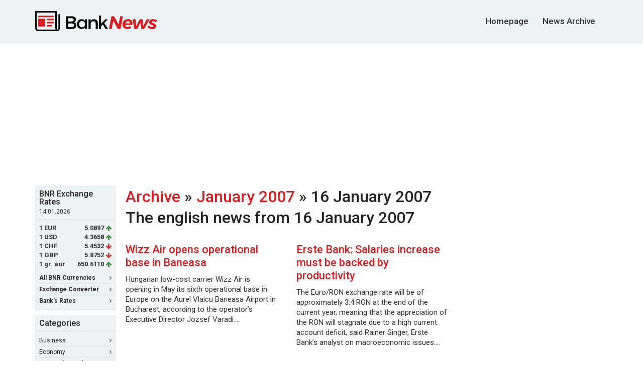

--- FILE ---
content_type: text/html; charset=UTF-8
request_url: http://english.banknews.ro/archive/january_2007/16
body_size: 21244
content:
<!DOCTYPE html>
<html lang="ro">
<head>
    <meta http-equiv="Content-Type" content="text/html; charset=utf-8"/>
    <meta name="viewport" content="width=device-width, initial-scale=1, maximum-scale=1">
    <meta name="verify-v1" content="Ehg3Uxxw1i66/7YTr+svrbMO6yyBwcT9OHD3QgC8izQ="/>
    <title>Latest romanian business news</title>
    <meta name="description" lang="ro" content="Latest romanian business news. From Financial, Banking and Economic to Companies, Stock exchange, Privatization deals and business opportunities."/>
    <meta name="robots" content="follow,index,noodp"/>
    <meta name="author" content="BankNews.ro"/>

    <link rel="apple-touch-icon" sizes="180x180" href="/apple-touch-icon.png">
    <link rel="icon" type="image/png" sizes="32x32" href="/favicon-32x32.png">
    <link rel="icon" type="image/png" sizes="16x16" href="/favicon-16x16.png">
    
    <meta name="keywords" content="BankNews"/>

    
    <link href="https://fonts.googleapis.com/css?family=Roboto:400,500,700&subset=latin-ext"
          rel="stylesheet">
    <link rel="stylesheet" href="https://maxcdn.bootstrapcdn.com/bootstrap/3.3.7/css/bootstrap.min.css"
          integrity="sha384-BVYiiSIFeK1dGmJRAkycuHAHRg32OmUcww7on3RYdg4Va+PmSTsz/K68vbdEjh4u" crossorigin="anonymous">
    <link href="https://maxcdn.bootstrapcdn.com/font-awesome/4.7.0/css/font-awesome.min.css" rel="stylesheet"
          integrity="sha384-wvfXpqpZZVQGK6TAh5PVlGOfQNHSoD2xbE+QkPxCAFlNEevoEH3Sl0sibVcOQVnN" crossorigin="anonymous">
    <link rel="stylesheet" href="/assets/main.css">
    <!--[if lt IE 9]>
    <script src="http://html5shim.googlecode.com/svn/trunk/html5.js"></script><![endif]-->

    
    


    </head>
<body>



<header id="site-header">
    <div class="container" id="top">
        <div class="row">
            <div class="col-sm-12 clearfix">
                <a id="logo" href="/">
                    <img src="/assets/images/logo.svg" alt="Bank News">
                </a>
                <div id="search-form-desktop">
                    <form action="//www.banknews.ro/search/" method="get" name="cauta" target="_self">
                        <input type="hidden" name="cx" value="partner-pub-6484211010446125:2xoblc-5ehw"/>
                        <input type="hidden" name="cof" value="FORID:10"/>
                        <input type="hidden" name="ie" value="UTF-8"/>
                                            </form>
                </div>

                <div id="search-form-touch">
                    <form role="search" action="/search/" method="get" name="cauta"
                          target="_self">
                        <input type="hidden" name="cx" value="partner-pub-6484211010446125:2xoblc-5ehw"/>
                        <input type="hidden" name="cof" value="FORID:10"/>
                        <input type="hidden" name="ie" value="UTF-8"/>
                        <input
                            type="search"
                            class="search-field"
                            value=""
                            placeholder="Caută"
                            name="q"
                            title="Cauta"/>
                        <button id="search-submit" type="button">
                            <span class="fa fa-search"></span>
                        </button>
                    </form>
                </div>

                

                <nav id="main-nav">
                    <ul>
                        <li>
                            <a href="/" title="BankNews.ro">Homepage</a>
                        </li>

                        <li>
                            <a href="/archive" title="News Archive">News Archive</a>
                        </li>
                    </ul>
                </nav>
            </div>
        </div>
    </div>
</header>

<!-- cookie consent - non-personalized ads -->
<script async src="//pagead2.googlesyndication.com/pagead/js/adsbygoogle.js"></script>
<script>
    (adsbygoogle=window.adsbygoogle||[]).requestNonPersonalizedAds=1
</script>


<div class="wrapper container">

<div class="ad-wrapper" style="margin-bottom: 15px; text-align: center;">
                <script async src="//pagead2.googlesyndication.com/pagead/js/adsbygoogle.js"></script>
            <!-- banknews 970x250 billboard -->
            <ins class="adsbygoogle"
                 style="display:inline-block;width:970px;height:250px"
                 data-ad-client="ca-pub-9148892038901764"
                 data-ad-slot="1481082735"></ins>
            <script>
            (adsbygoogle = window.adsbygoogle || []).push({});
            </script>
        </div><div class="row">
    <div class="col-sm-12 top-wrapper">
            <aside id="sidebar-left">

        <div class="box box-colored first">
    <div class='box-header'><h4>BNR Exchange Rates</h4>
<small>14.01.2026</small></div><div class='box-content'><ul class="currency-rates">
<li><span class='currency-code'>1 EUR </span><span class='currency-rate'>5.0897</span><span class='fa fa-arrow-up green'></span></li>
<li><span class='currency-code'>1 USD </span><span class='currency-rate'>4.3658</span><span class='fa fa-arrow-up green'></span></li>
<li><span class='currency-code'>1 CHF </span><span class='currency-rate'>5.4532</span><span class='fa fa-arrow-down red'></span></li>
<li><span class='currency-code'>1 GBP </span><span class='currency-rate'>5.8752</span><span class='fa fa-arrow-down red'></span></li>
<li><span class='currency-code'>1 gr. aur </span><span class='currency-rate'>650.6110</span><span class='fa fa-arrow-up green'></span></li>
</ul></div>

    <div class="box-footer">
        <ul class="box-nav">
            <li>
                <a href="//www.banknews.ro/curs_valutar_bnr/"><strong>All BNR Currencies</strong> <span
                        class="fa fa-angle-right"></span></a>
            </li>

            <li>
                <a href="//www.banknews.ro/convertor_valutar/"><strong>Exchange Converter</strong> <span
                        class="fa fa-angle-right"></span></a>
            </li>

            <li>
                <a href="//www.banknews.ro/curs_valutar_banci/"><strong>Bank's Rates</strong> <span
                        class="fa fa-angle-right"></span></a>
            </li>
        </ul>
    </div>
</div>

<div class="box box-colored second">
    <div class="box-header">
        <h4>Categories</h4>
    </div>

    <div class="box-content">
        <ul class="box-nav">
            <li>
                <a href="/business/">Business <span
                        class="fa fa-angle-right"></span></a>
            </li>

            <li>
                <a href="/economy/">Economy <span
                        class="fa fa-angle-right"></span></a>
            </li>

            <li>
                <a href="/financial-and-banking/">Financial & Banking <span
                        class="fa fa-angle-right"></span></a>
            </li>

            <li>
                <a href="/international/">International <span
                        class="fa fa-angle-right"></span></a>
            </li>

            <li>
                <a href="/politics/">Politics <span
                        class="fa fa-angle-right"></span></a>
            </li>

            <li>
                <a href="/regional-europe/">Regional Europe<span
                        class="fa fa-angle-right"></span></a>
            </li>
        </ul>
    </div>
</div>
        <div class="ad-wrapper" style="margin-bottom: 10px;">
                            <script async src="//pagead2.googlesyndication.com/pagead/js/adsbygoogle.js"></script>
                <!-- banknews.ro 160x600 -->
                <ins class="adsbygoogle"
                     style="display:inline-block;width:160px;height:600px"
                     data-ad-client="ca-pub-9148892038901764"
                     data-ad-slot="9322405933"></ins>
                <script>
                    (adsbygoogle = window.adsbygoogle || []).push({});
                </script>
                    </div>
            </aside>
        <main id="main-top">
            <!--middle container starts-->
            <h4 style="margin: 0 0 10px 0;"><a href="http://english.banknews.ro/archive/">Archive</a> &raquo; <a
                    href="http://english.banknews.ro/archive/january_2007/">January 2007</a> &raquo; 16 January 2007                <span
                    class="date">The english news from 16 January 2007</span>
            </h4>

            <div class="middle_main">

                <div align="center" style="margin:0 0 10px 0;">
                    <!-- bn-site-center-fullbanner-1 -->
                </div>

                <div class="bottom_section">
                    <!--bottom section starts-->
                    <ul class="news-river news-river--two-cols">

                                                    <li><h3><a href="http://english.banknews.ro/article/2107_wizz_air_opens_operational_base_in_baneasa.html">Wizz Air opens operational base in Baneasa</a></h3>
                                        <p>Hungarian low-cost carrier Wizz Air is opening in May its sixth operational base in Europe on the Aurel Vlaicu Baneasa Airport in Bucharest, according to the operator&#8217;s Executive Director Jozsef Varadi.&#8230; </p>
                            </li>
                                                    <li><h3><a href="http://english.banknews.ro/article/2108_erste_bank_salaries_increase_must_be_backed_by_productivity.html">Erste Bank: Salaries increase must be backed by productivity</a></h3>
                                        <p>The Euro/RON exchange rate will be of approximately 3.4 RON at the end of the current year, meaning that the appreciation of the RON will stagnate due to a high current account deficit, said Rainer Singer, Erste Bank&#8217;s analyst on macroeconomic issues.&#8230; </p>
                            </li>
                        
                    </ul>
                </div>
                <!--bottom section ends-->

                <div align="center" style="margin: 15px 0 10px 0;">
                    <!-- bn-site-center-fullbanner-2 -->
                </div>

                <div class="butoane" align="right" style="margin:5px 5px 0 0;">
                    <a href="http://english.banknews.ro/archive/january_2007/16#up"
                       class="tbtnone"><span>Up</span></a>
                </div>

            </div>
        </main>
        <aside id="sidebar-right">
    
    <div class="ad-wrapper" style="margin-bottom: 10px">
                    <script async src="//pagead2.googlesyndication.com/pagead/js/adsbygoogle.js"></script>
            <!-- banknews 300x600 -->
            <ins class="adsbygoogle"
                 style="display:inline-block;width:300px;height:600px"
                 data-ad-client="ca-pub-9148892038901764"
                 data-ad-slot="1900768335"></ins>
            <script>
                (adsbygoogle = window.adsbygoogle || []).push({});
            </script>
            </div>

    <div class="box box-colored">
        <div class="box-header">
            <h5>Most Popular News</h5>
        </div>
        <div class="box-content">
            <ul class='news-river news-river--title-only'>
<li><a href="http://english.banknews.ro/article/4496_three_billion_euros_to_be_invested_in_energy_private-public_partnerships.html">Three billion euros to be invested in energy private-public partnerships</a></li>
<li><a href="http://english.banknews.ro/article/4493_romanian_state_plans_to_keep_8_pct_of_petrom,_at_least.html">Romanian state plans to keep 8 pct of Petrom, at least</a></li>
<li><a href="http://english.banknews.ro/article/4526_imf_mission_extends_stay_in_romania_till_may_9.html">IMF mission extends stay in Romania till May 9</a></li>
<li><a href="http://english.banknews.ro/article/4505_imf,_finmin_vladescu_discuss_government_revenues_collection.html">IMF, FinMin Vladescu discuss Government revenues collection</a></li>
<li><a href="http://english.banknews.ro/article/4500_videanu_admits_that_he_is_in_conflict_of_interests_in_connection_to_marmosim.html">Videanu admits that he is in conflict of interests in connection to Marmosim</a></li>
<li><a href="http://english.banknews.ro/article/4514_greece_gets_110_billion_euros,_biggest_bailout_in_history.html">Greece gets 110 billion euros, biggest bailout in history</a></li>
<li><a href="http://english.banknews.ro/article/4532_bnr_governor_mugur_isarescu_situation_is_quite_complicated.html">BNR governor Mugur Isarescu: Situation is quite complicated</a></li>
<li><a href="http://english.banknews.ro/article/4540_romanian-german_meeting_on_fresh_cooperation_opportunities.html">Romanian-German meeting on fresh cooperation opportunities</a></li>
<li><a href="http://english.banknews.ro/article/4553_govt_to_earmark_64pc_of_gdp_for_investment.html">Gov't to earmark 6.4pc of GDP for investment</a></li>
<li><a href="http://english.banknews.ro/article/4550_finmin_vladescu_cutting_25pc_off_public_wages_pool_will_not_generate_needed_savings.html">FinMin Vladescu: Cutting 25pc off public wages pool will not generate needed savings</a></li>
</ul>
        </div>
    </div>
</aside>    </div>
</div>
</div>
<footer id="site-footer">
    <div class="container">
        <div class="row">
            <div class="col-sm-12">
                <nav id="footer-nav">
                    <ul>
                        <li>
                            <a href="//www.banknews.ro/">Cele mai noi stiri</a>
                        </li>
                                                <li>
                            <a href="//english.banknews.ro/">English</a>
                        </li>

                        <li>
                            <a href="/archive">Archive</a>
                        </li>
                    </ul>
                </nav>
            </div>
        </div>

        <div class="row">
            <div class="col-sm-12">
                <nav id="socket-nav">
                    <ul>
                        <li>&copy; 2026 BankNews.ro</li>
                        <li><a href="//www.banknews.ro/contact/">Contact</a></li>
                        <li><a href="//www.banknews.ro/despre-noi/">Despre Noi</a></li>
                                                <li><a href="//www.banknews.ro/publicitate-online/">Publicitate pe BankNews.ro</a></li>
                        <li><a href="//www.banknews.ro/sitemap/">Sitemap</a></li>
                                            </ul>
                </nav>
            </div>
        </div>
    </div>
</footer>




<script
    src="https://code.jquery.com/jquery-3.1.1.min.js"
    integrity="sha256-hVVnYaiADRTO2PzUGmuLJr8BLUSjGIZsDYGmIJLv2b8="
    crossorigin="anonymous"></script>

<script>
    jQuery(document).ready(function ($) {
        //search
        var $searchform = $('#search-form-touch'),
            $searchinput = $searchform.find('input.search-field'),
            $body = $('html,body'),
            openSearch = function () {
                $('#main-nav').css('opacity', '0');
                $searchform.data('open', true).addClass('search-open');
                $searchinput.focus();
                return false;
            },
            closeSearch = function () {
                $('#main-nav').css('opacity', '1');
                $searchform.data('open', false).removeClass('search-open');
            };

        $searchinput.on('click', function (e) {
            e.stopPropagation();
            $searchform.data('open', true);
        });

        $searchform.on('click', function (e) {
            e.stopPropagation();
            if (!$searchform.data('open')) {
                openSearch();

                $body.off('click').on('click', function (e) {
                    closeSearch();
                });

            }
            else {
                if ($searchinput.val() === '') {
                    closeSearch();
                    return false;
                } else {
                    event.preventDefault();
                    $('.search-form').submit();
                }
            }
        });
        //eof search
    });
</script>

<script type="text/javascript">
    var show_cookies_popup = false;
    var stlSetCookie = function (name, value, days) {
        var d = new Date();
        d.setTime(d.getTime() + (days * 24 * 60 * 60 * 1000));
        var expires = "expires=" + d.toUTCString();
        document.cookie = name + "=" + value + "; " + expires + "; path=/";
    };

    var stlGetCookie = function (cookie_name) {
        var name = cookie_name + "=";
        var decodedCookie = decodeURIComponent(document.cookie);
        var ca = decodedCookie.split(';');
        for (var i = 0; i < ca.length; i++) {
            var c = ca[i];
            while (c.charAt(0) == ' ') {
                c = c.substring(1);
            }
            if (c.indexOf(name) == 0) {
                return c.substring(name.length, c.length);
            }
        }
        return null;
    }

    $(document).ready(function () {
        var cookie_consent = stlGetCookie('cookie_consent');

        if (cookie_consent == null || cookie_consent == 0) {
            show_cookies_popup = true;
        }

        var in_url = window.location.href.search('aflati-mai-multe-despre-utilizarea-cookie-urilor') != -1;
        if (in_url) {
            show_cookies_popup = true;
        }

        if (show_cookies_popup) {
            $('#notification_cookies').fadeIn();
        }

        $('.save_xhr').click(function (e) {
            e.preventDefault();
            var send_xhr_request = true;
            data = {};

            //>> set cookies
            var button = $(this).attr('id');
            if (button === 'c_yes') {
                data.google_ads_personalized_consent = 1;
                data.cookie_consent = 1;
                stlSetCookie('google_ads_personalized_consent', 1, 365);
                stlSetCookie('cookie_consent', 1, 365);
                $('#notification_cookies').fadeOut();
            }

            if (button === 'c_no') {
                data.google_ads_personalized_consent = 0;
                data.cookie_consent = 0;
                stlSetCookie('google_ads_personalized_consent', 0, 365);
                stlSetCookie('cookie_consent', 0, 365);
                $('#notification_cookies').fadeOut();
                $('#notification_cookies_nontailored').fadeIn();
            }

            if (button === 'c_back') {
                send_xhr_request = false;
                $('#notification_cookies').fadeIn();
                $('#notification_cookies_nontailored').fadeOut();
            }

            if (button === 'c_agree') {
                data.cookie_consent = 1;
                stlSetCookie('cookie_consent', 1, 365);
                $('#notification_cookies_nontailored').fadeOut();

                            }


        });
    });

    var stlSetCookie = function (name, value, days) {
        var d = new Date();
        d.setTime(d.getTime() + (days * 24 * 60 * 60 * 1000));
        var expires = "expires=" + d.toUTCString();
        document.cookie = name + "=" + value + "; " + expires + "; path=/";
    };

    var stlGetCookie = function (cookie_name) {
        var name = cookie_name + "=";
        var decodedCookie = decodeURIComponent(document.cookie);
        var ca = decodedCookie.split(';');
        for (var i = 0; i < ca.length; i++) {
            var c = ca[i];
            while (c.charAt(0) == ' ') {
                c = c.substring(1);
            }
            if (c.indexOf(name) == 0) {
                return c.substring(name.length, c.length);
            }
        }
        return null;
    }
</script>

<style type="text/css">
    #notification_cookies, #notification_cookies_nontailored {
        display: none;
    }

    .c_text {
        font-size: 14px;
        font-weight: normal;
    }

    .c_header {
        font-weight: normal;
    }

    .bottom_box {
        /*position: fixed;*/
        /*bottom: 0;*/
        /*left: 0;0*/
        width: 100%;
        text-align: center;
        background: #f2f6fb none repeat scroll 0 0;
        border: 1px solid #4688f1;
        margin-bottom: 0;
        padding: 22px 0;
        color: #333;
        font-size: 17px;
        font-weight: 500;
    }

    a.c_white {
        color: #000 !important;
        text-decoration: underline !important;
    }

    a#c_no {
        text-decoration: none !important;
    }

    a#c_yes, a#c_agree {
        margin-left: 20px;
        margin-top: 20px;
        display: inline-block;
        padding: 5px 40px;
        background-color: #4688f1;
        color: #ffffff !important;
    }

    #avert{
        width: 700px;
        display: block;
        font-family: Trebuchet, Verdana, Helvetica, sans-serif;
        font-size: 14px;
        padding: 20px;
        position: fixed;
        top: 50%;
        left: 50%;
        transform: translate(-50%, -50%);
        z-index: 10000;
    }

    @media only screen and (max-width: 600px) {
        #avert {
            width: 98%;
        }
    }
</style></body>
</html>

--- FILE ---
content_type: text/html; charset=utf-8
request_url: https://www.google.com/recaptcha/api2/aframe
body_size: 250
content:
<!DOCTYPE HTML><html><head><meta http-equiv="content-type" content="text/html; charset=UTF-8"></head><body><script nonce="f1v-VlZppvZjQYgLc4WFZA">/** Anti-fraud and anti-abuse applications only. See google.com/recaptcha */ try{var clients={'sodar':'https://pagead2.googlesyndication.com/pagead/sodar?'};window.addEventListener("message",function(a){try{if(a.source===window.parent){var b=JSON.parse(a.data);var c=clients[b['id']];if(c){var d=document.createElement('img');d.src=c+b['params']+'&rc='+(localStorage.getItem("rc::a")?sessionStorage.getItem("rc::b"):"");window.document.body.appendChild(d);sessionStorage.setItem("rc::e",parseInt(sessionStorage.getItem("rc::e")||0)+1);localStorage.setItem("rc::h",'1768423530568');}}}catch(b){}});window.parent.postMessage("_grecaptcha_ready", "*");}catch(b){}</script></body></html>